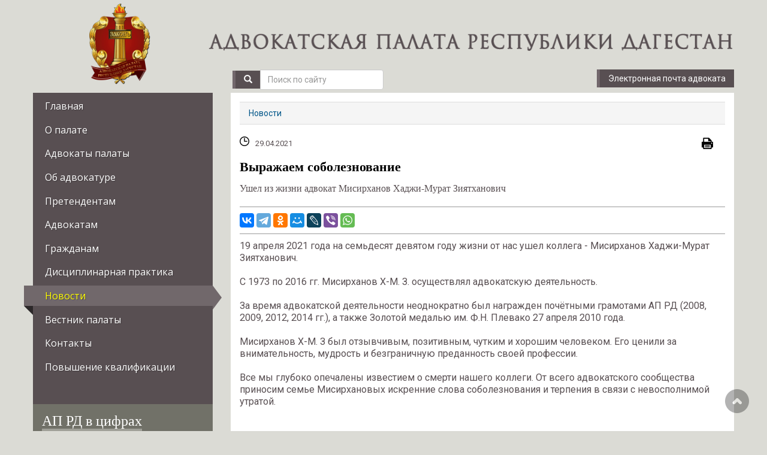

--- FILE ---
content_type: text/html; charset=utf-8
request_url: http://advokatrd.ru/news/news_992.html
body_size: 6876
content:
<!DOCTYPE html>
<html>
<head>
<meta http-equiv="content-type" content="text/html; charset=utf-8" />
<meta http-equiv="X-UA-Compatible" content="IE=edge">
<meta name="viewport" content="width=device-width, initial-scale=1.0">
<link href="/ap/assets/favicon.ico" rel="shortcut icon" type="image/vnd.microsoft.icon" />
    
<title>Выражаем соболезнование</title>    
   
	<meta name="description" content="Ушел из жизни адвокат Мисирханов Хаджи-Мурат Зиятханович" />

	<meta property="og:title" content="Выражаем соболезнование" />
	<meta property="og:description" content="Ушел из жизни адвокат Мисирханов Хаджи-Мурат Зиятханович" />
	<meta property="og:url" content="http://advokatrd.ru/news/news_992.html" />
	<meta property="og:type" content="article" />

	<meta property="twitter:title" content="Выражаем соболезнование" />
	<meta property="twitter:description" content="Ушел из жизни адвокат Мисирханов Хаджи-Мурат Зиятханович" />
	<meta property="twitter:url" content="http://advokatrd.ru/news/news_992.html" />
	<meta property="twitter:card" content="summary" />
  
<link rel="stylesheet" href="/ap/assets/media/jui/css/bootstrap.css" type="text/css" />
<link rel="stylesheet" href="/ap/assets/css/modules.css" type="text/css" />
<link rel="stylesheet" href="/ap/assets/css/general.css" type="text/css" />
<link rel="stylesheet" href="/ap/assets/css/responsive.css" type="text/css" />
<link rel="stylesheet" href="/ap/assets/mod_icemegamenu/css/default_icemegamenu.css" type="text/css" />
<link rel="stylesheet" href="/ap/assets/mod_icemegamenu/css/default_icemegamenu-reponsive.css" type="text/css" />
<link rel="stylesheet" href="/ap/assets/lsg/css/lightslider.css" type="text/css" />
<link media="print" rel="stylesheet" href="/ap/assets/css/print.css">
<!--[if IE]>
<link rel="stylesheet" type="text/css" href="/ap/assets/css/all-ie-only.css" />
<![endif]-->
<!--[if lte IE 9]>
<style type="text/css" media="screen">
</style>	
<![endif]-->
<!-- HTML5 shim and Respond.js IE8 support of HTML5 elements and media queries -->
<!--[if lt IE 9]>
    <script src="/ap/assets/media/jui/js/html5shiv.min.js"></script>
	<script src="/ap/assets/media/jui/js/respond.min.js"></script
<![endif]--> 

<script src="/ap/assets/js/jquery.min.js" type="text/javascript"></script>
<script src="/ap/assets/js/jquery.truncate.js" type="text/javascript"></script>
<script src="/ap/assets/media/jui/js/bootstrap.min.js" type="text/javascript"></script>
<script src="/ap/assets/js/equal-columns.js" type="text/javascript"></script>

<!-- Google Fonts -->
<!--<link href='http://fonts.googleapis.com/css?family=Droid+Serif' rel='stylesheet' type='text/css'>-->

<!-- Template Styles -->
<link rel="stylesheet" type="text/css" href="/ap/assets/css/style.css" />
<link rel="stylesheet" type="text/css" href="/ap/assets/css/style_responsive.css" />
<link rel="stylesheet" type="text/css" href="/ap/assets/css/main.css" />
</head>
<body>
  <div class="visible-print-block">
	<img class="logoprint" src="/ap/assets/images/logoprint.png" alt="">
	<img class="qr_code" src="http://api.qrserver.com/v1/create-qr-code/?color=584F52&bgcolor=FFFFFF&qzone=0&margin=0&size=100x100&ecc=L&data=http://advokatrd.ru%2Fnews%2Fnews_992.html" alt="qr code" />
  </div>
<header id="header">
  <div class="container">
    <div class="row" style="display: flex; align-items: flex-end;"> 
      <div class="col-xs-3 text-center logo"> 
        <a href="/"><img  class="logoimg" src="/ap/assets/images/logo.png" alt="" /></a>
      </div>
      <div class='col-xs-9'>
	    <div class='lprd'>
          <a href="/"><img  src="/ap/assets/images/logotext.png" alt="" /></a>
	    </div>
	    <div  class='row' style="margin: 0 -10px 0 10px;">
          <div  class='col-xs-6 col-sm-4'>
			<!-- Поиск-->
		    <form role="search" action="/search/">
		      <div class="input-group">
			    <span class="input-group-btn"><button class="btn button" type="button submit"><i class="glyphicon glyphicon-search"></i></button></span>
			    <input type="text" name="search_query" class="form-control" placeholder="Поиск по сайту">
		      </div>
		    </form>
		  </div>
		  <div  class='hidden-xs col-sm-2'></div>
		  <div class='col-xs-6 col-sm-6 text-right' style="right: -20px;">
		    <button class="btn button" data-toggle="modal" data-target="#email">Электронная почта адвоката</button>
		  </div>
	    </div>
	  </div>
    </div>	
  </div>
</header>
<div class="container">
   <!-- sidebar -->
  <aside id="sidebar" class="columns clearfix">
    <!-- главное меню слева --> 
	<div class="icemegamenu">
   <div class="ice-megamenu-toggle"><a data-toggle="collapse" data-target=".navbar-collapse" href="#"><span class="glyphicon glyphicon-th-list"></span> Меню</a></div>
   <div class="navbar-collapse icemegamenu collapse">
     <ul id="icemegamenu" class="meganizr mzr-slide mzr-responsive"><li class="iceMenuLiLevel_1 mzr-drop parent"><a href="/index/" class="iceMenuTitle"><span class="icemega_title icemega_nosubtitle">Главная</span></a></li><li class="iceMenuLiLevel_1 mzr-drop parent"><a href="/about/" class="iceMenuTitle"><span class="icemega_title icemega_nosubtitle">О палате</span></a><ul class="icesubMenu icemodules sub_level_1" style="width:260px"><li><div style="width:260px" class="iceCols"><ul><li class="iceMenuLiLevel_2"><a href="/about/president/" class=" iceMenuTitle"><span class="icemega_title icemega_nosubtitle">Президент палаты</span></a></li><li class="iceMenuLiLevel_2"><a href="/about/council/" class=" iceMenuTitle"><span class="icemega_title icemega_nosubtitle">Совет палаты</span></a></li><li class="iceMenuLiLevel_2"><a href="/about/qualification-commission/" class=" iceMenuTitle"><span class="icemega_title icemega_nosubtitle">Квалификационная комиссия</span></a></li><li class="iceMenuLiLevel_2"><a href="/about/revisory-committee/" class=" iceMenuTitle"><span class="icemega_title icemega_nosubtitle">Ревизионная комиссия</span></a></li><li class="iceMenuLiLevel_2"><a href="/about/representatives-of-the-council/" class=" iceMenuTitle"><span class="icemega_title icemega_nosubtitle">Представители Совета</span></a></li><li class="iceMenuLiLevel_2"><a href="/about/staff/" class=" iceMenuTitle"><span class="icemega_title icemega_nosubtitle">Аппарат палаты</span></a></li><li class="iceMenuLiLevel_2"><a href="/about/council-commission/" class=" iceMenuTitle"><span class="icemega_title icemega_nosubtitle">Комиссии совета палаты</span></a></li><li class="iceMenuLiLevel_2"><a href="/about/councilyoung/" class=" iceMenuTitle"><span class="icemega_title icemega_nosubtitle">Совет молодых адвокатов</span></a></li></ul></div></li></ul></li><li class="iceMenuLiLevel_1 mzr-drop parent"><a href="/advocates/" class="iceMenuTitle"><span class="icemega_title icemega_nosubtitle">Адвокаты палаты</span></a><ul class="icesubMenu icemodules sub_level_1" style="width:260px"><li><div style="width:260px" class="iceCols"><ul><li class="iceMenuLiLevel_2"><a href="/advocates/reestr/" class=" iceMenuTitle"><span class="icemega_title icemega_nosubtitle">Реестр адвокатов</span></a></li><li class="iceMenuLiLevel_2"><a href="/advocates/reestr-law-company/" class=" iceMenuTitle"><span class="icemega_title icemega_nosubtitle">Реестр адвокатских образований</span></a></li><li class="iceMenuLiLevel_2"><a href="/advocates/reestr-of-interns/" class=" iceMenuTitle"><span class="icemega_title icemega_nosubtitle">Реестр стажеров</span></a></li><li class="iceMenuLiLevel_2"><a href="/advocates/for-free-legal-aid/" class=" iceMenuTitle"><span class="icemega_title icemega_nosubtitle">Список адвокатов по БЮП</span></a></li><li class="iceMenuLiLevel_2"><a href="/advocates/for-subsidized-legal-aid/" class=" iceMenuTitle"><span class="icemega_title icemega_nosubtitle">Базовый список адвокатов по назначению</span></a></li><li class="iceMenuLiLevel_2"><a href="/advocates/experts-pro-bono/" class=" iceMenuTitle"><span class="icemega_title icemega_nosubtitle">Список экспертов pro bono</span></a></li></ul></div></li></ul></li><li class="iceMenuLiLevel_1 mzr-drop parent"><a href="/advocacy/" class="iceMenuTitle"><span class="icemega_title icemega_nosubtitle">Об адвокатуре</span></a><ul class="icesubMenu icemodules sub_level_1" style="width:260px"><li><div style="width:260px" class="iceCols"><ul><li class="iceMenuLiLevel_2"><a href="/advocacy/historyra/" class=" iceMenuTitle"><span class="icemega_title icemega_nosubtitle">История Российской адвокатуры</span></a></li><li class="iceMenuLiLevel_2"><a href="/advocacy/historyrd/" class=" iceMenuTitle"><span class="icemega_title icemega_nosubtitle">История адвокатуры Дагестана</span></a></li><li class="iceMenuLiLevel_2"><a href="/advocacy/aprd95/" class=" iceMenuTitle"><span class="icemega_title icemega_nosubtitle">Адвокатуре Дагестана 95 лет</span></a></li><li class="iceMenuLiLevel_2"><a href="/advocacy/aprd100/" class=" iceMenuTitle"><span class="icemega_title icemega_nosubtitle">Адвокатуре Дагестана 100 лет</span></a></li><li class="iceMenuLiLevel_2"><a href="/advocacy/heads/" class=" iceMenuTitle"><span class="icemega_title icemega_nosubtitle">Руководители</span></a></li></ul></div></li></ul></li><li class="iceMenuLiLevel_1 mzr-drop parent"><a href="/applicants/" class="iceMenuTitle"><span class="icemega_title icemega_nosubtitle">Претендентам</span></a><ul class="icesubMenu icemodules sub_level_1" style="width:260px"><li><div style="width:260px" class="iceCols"><ul><li class="iceMenuLiLevel_2"><a href="/applicants/documents-to-be-submitted/" class=" iceMenuTitle"><span class="icemega_title icemega_nosubtitle">Представляемые документы</span></a></li><li class="iceMenuLiLevel_2"><a href="/applicants/questions-to-the-qualification-exam/" class=" iceMenuTitle"><span class="icemega_title icemega_nosubtitle">Вопросы к квалификационному экзамену</span></a></li><li class="iceMenuLiLevel_2"><a href="/applicants/Literature/" class=" iceMenuTitle"><span class="icemega_title icemega_nosubtitle">Литература для подготовки</span></a></li><li class="iceMenuLiLevel_2"><a href="/applicants/testing-simulator/" class=" iceMenuTitle"><span class="icemega_title icemega_nosubtitle">Тренажер для тестирования</span></a></li><li class="iceMenuLiLevel_2"><a href="/applicants/Memo/" class=" iceMenuTitle"><span class="icemega_title icemega_nosubtitle">Памятка</span></a></li><li class="iceMenuLiLevel_2"><a href="/applicants/internship/" class=" iceMenuTitle"><span class="icemega_title icemega_nosubtitle">Стажировка</span></a></li></ul></div></li></ul></li><li class="iceMenuLiLevel_1 mzr-drop parent"><a href="/lawyers/" class="iceMenuTitle"><span class="icemega_title icemega_nosubtitle">Адвокатам</span></a><ul class="icesubMenu icemodules sub_level_1" style="width:260px"><li><div style="width:260px" class="iceCols"><ul><li class="iceMenuLiLevel_2"><a href="/lawyers/docscouncil-fparf/" class=" iceMenuTitle"><span class="icemega_title icemega_nosubtitle">Документы ФПА РФ</span></a></li><li class="iceMenuLiLevel_2"><a href="/lawyers/docscouncil/" class=" iceMenuTitle"><span class="icemega_title icemega_nosubtitle">Документы Совета АП РД</span></a></li><li class="iceMenuLiLevel_2"><a href="/lawyers/docsconference/" class=" iceMenuTitle"><span class="icemega_title icemega_nosubtitle">Документы Конференции адвокатов АП РД</span></a></li><li class="iceMenuLiLevel_2"><a href="/lawyers/docscommissions/" class=" iceMenuTitle"><span class="icemega_title icemega_nosubtitle">Документы комиссий совета</span></a></li><li class="iceMenuLiLevel_2"><a href="/lawyers/docsadditions/" class=" iceMenuTitle"><span class="icemega_title icemega_nosubtitle">Образцы и формы</span></a></li><li class="iceMenuLiLevel_2"><a href="/lawyers/laws/" class=" iceMenuTitle"><span class="icemega_title icemega_nosubtitle">Законодательство</span></a></li><li class="iceMenuLiLevel_2"><a href="/lawyers/information/" class=" iceMenuTitle"><span class="icemega_title icemega_nosubtitle">Информация для сведения</span></a></li></ul></div></li></ul></li><li class="iceMenuLiLevel_1 mzr-drop parent"><a href="/citizens/" class="iceMenuTitle"><span class="icemega_title icemega_nosubtitle">Гражданам</span></a><ul class="icesubMenu icemodules sub_level_1" style="width:260px"><li><div style="width:260px" class="iceCols"><ul><li class="iceMenuLiLevel_2"><a href="/citizens/freehelp/" class=" iceMenuTitle"><span class="icemega_title icemega_nosubtitle">Бесплатная юридическая помощь</span></a></li><li class="iceMenuLiLevel_2"><a href="/citizens/legal-education/" class=" iceMenuTitle"><span class="icemega_title icemega_nosubtitle">Правовое просвещение</span></a></li></ul></div></li></ul></li><li class="iceMenuLiLevel_1 mzr-drop parent"><a href="/disciplinary-practices/" class="iceMenuTitle"><span class="icemega_title icemega_nosubtitle">Дисциплинарная практика</span></a></li><li class="iceMenuLiLevel_1 mzr-drop parent active"><a href="/news/" class="icemega_active iceMenuTitle"><span class="icemega_title icemega_nosubtitle">Новости</span></a></li><li class="iceMenuLiLevel_1 mzr-drop parent"><a href="/Messenger/" class="iceMenuTitle"><span class="icemega_title icemega_nosubtitle">Вестник палаты</span></a></li><li class="iceMenuLiLevel_1 mzr-drop parent"><a href="/contacts/" class="iceMenuTitle"><span class="icemega_title icemega_nosubtitle">Контакты</span></a></li><li class="iceMenuLiLevel_1 mzr-drop parent"><a href="/center-of-excellence/" class="iceMenuTitle"><span class="icemega_title icemega_nosubtitle">Повышение квалификации</span></a><ul class="icesubMenu icemodules sub_level_1" style="width:260px"><li><div style="width:260px" class="iceCols"><ul><li class="iceMenuLiLevel_2"><a href="/center-of-excellence/extension-programs/" class=" iceMenuTitle"><span class="icemega_title icemega_nosubtitle">Программы повышения квалификации</span></a></li><li class="iceMenuLiLevel_2"><a href="/center-of-excellence/lists-for-training/" class=" iceMenuTitle"><span class="icemega_title icemega_nosubtitle">Списки на повышение квалификации</span></a></li><li class="iceMenuLiLevel_2"><a href="/center-of-excellence/training/" class=" iceMenuTitle"><span class="icemega_title icemega_nosubtitle">Курсы, семинары, обучение</span></a></li><li class="iceMenuLiLevel_2"><a href="/center-of-excellence/hours-of-training/" class=" iceMenuTitle"><span class="icemega_title icemega_nosubtitle">Учет часов повышения квалификации адвокатов</span></a></li></ul></div></li></ul></li></ul></div></div> 
    <!-- главное меню слева -->
	 <div class="sidebar_module sidebar_module_style2 ">
      <h3 class="sidebar_module_heading">АП РД в цифрах</h3>
      <div class='tpl-block-58'><div class="tpl-block-list tpl-component-aprd-statistics" id="nc-block-ff094d09f5040895f554a977948cf3bc"><dl class="stat">
  <dt>Действующих адвокатов</dt><dd>1066</dd>
  <dt>Коллегий адвокатов</dt><dd>56</dd>
  <dt>Филиалов</dt><dd>3</dd>
  <dt>Адвокатских бюро</dt><dd>4</dd>
  <dt>Адвокатских кабинетов</dt><dd>446</dd>  
  <dt>Юридических консультации</dt><dd>22</dd>  
</dl>
<p>Сведения  на 01.12.2025&nbsp;г.</p>
</div></div>    </div>  
	<div class="sidebar_module">
      <p style='line-height:normal; text-align:center'>Сайт <a href='http://www.advokatrd.ru'>www.advokatrd.ru</a> является официальным источником информирования членов Адвокатской палаты Республики Дагестан
      <br>(<a href='http://advokatrd.ru/lawyers/docscouncil/theprocedureforinforming.html'>Решение Совета АП РД от 27.08.16г.</a>)</p>
    </div>
    <div class="sidebar_module sidebar_module_style1 ">
      <div style='text-align:center; width: 100%;'>
        <a href='http://www.fparf.ru/' target='_blank'><img src='/ap/banners/fparf.png' alt='Федеральная палата адвокатов РФ'/></a>
        <a href='http://www.advgazeta.ru/' target='_blank'><img src='/ap/banners/ag.jpg' alt='Адвокатская газета'/></a>
        <a href='http://www.supcourt.ru/ ' target='_blank'><img src='/ap/banners/verkhsud.png' alt='Верховный суд РФ'/></a>
        <a href='http://vs.dag.sudrf.ru/' target='_blank'><img src='/ap/banners/verkhsudrd.png' alt='Верховный суд РД'/></a>
      </div>  
    </div>        
  </aside>
  <!-- sidebar --> 
 
  <!-- content -->
  <section id="content" class="columns">
    <div class="inside">


<ul class='breadcrumb'><li><a href='/news/' class='pathway'>Новости</a></li></ul><div class='tpl-block-full tpl-component-aprd-news' id='nc-block-d2dac785a14accb2f8ca3faebae6144a'>



<div class='nc_full nc_news material_box'>
  <section class="material_header">
    <div class="material_topline_info">
	  <span><i class="black_clock"></i>29.04.2021</span> <!--span><i class="black_eye"></i>1</span-->
      <div class="zoom_min_press"><a href="javascript:window.print();" class="top_print_button" title="Печать"><i class="press_icon"></i></a> </div>
    </div>
    <h1 class="material_title">Выражаем соболезнование</h1>
    <p class="increase_text">Ушел из жизни адвокат Мисирханов Хаджи-Мурат Зиятханович</p>    	
      </section>

<div class="goriz_panel_soc_box">
	<script type="text/javascript" src="//yastatic.net/es5-shims/0.0.2/es5-shims.min.js" charset="utf-8"></script>
	<script type="text/javascript" src="//yastatic.net/share2/share.js" charset="utf-8" async="async"></script>
	
    <div class="ya-share2" data-services="vkontakte,telegram,odnoklassniki,moimir,lj,viber,whatsapp"
		data-counter="" data-limit="10" data-title="Выражаем соболезнование"
		data-image="http://advokatrd.ru"
		data-description="Ушел из жизни адвокат Мисирханов Хаджи-Мурат Зиятханович"></div>
   </div>  

  <article class="nc_full_text material_content increase_text">
    <!--b class="first_float">АП РД.</b-->
    <p>19 апреля 2021 года на семьдесят девятом году жизни от нас ушел коллега - Мисирханов Хаджи-Мурат Зиятханович.</p>
<p>С 1973 по 2016 гг. Мисирханов Х-М. З. осуществлял адвокатскую деятельность.</p>
<p>За время адвокатской деятельности неоднократно был награжден почётными грамотами АП РД (2008, 2009, 2012, 2014 гг.), а также Золотой медалью им. Ф.Н. Плевако 27 апреля 2010 года.</p>
<p>Мисирханов Х-М. З был отзывчивым, позитивным, чутким и хорошим человеком. Его ценили за внимательность, мудрость и безграничную преданность своей профессии.</p>
<p>Все мы глубоко опечалены известием о смерти нашего коллеги. От всего адвокатского сообщества приносим семье Мисирхановых искренние слова соболезнования и терпения в связи с невосполнимой утратой.</p>  </article>
	  
  

</div> <br />

<div class='nc_comments'><script src='/netcat/modules/comments/comments.js?19314' type='text/javascript' language='JavaScript'></script>
<script language='JavaScript' type='text/javascript' src='/netcat/admin/js/bbcode.js?19314'></script>
<script type='text/javascript'>
nc_commentsObj2_992 = new nc_Comments({
                'message_cc':'2',
                'message_id':'992',
                'template_id':'0',
                'add_block':escape(""),
                'edit_block':escape(""),
                'delete_block':escape(""),
                'last_updated':'1768435016',
                'MODULE_PATH':'/netcat/modules/comments/',
                'LOADING':'Подождите, идёт загрузка...',
                'SUBSCRIBE_TO_ALL':'Подписаться',
                'UNSUBSCRIBE_FROM_ALL':'Отписаться',
                'edit_access':'',
                'delete_access':'',
                'all_comments_id':[],
                'show_addform':'0',
                'addblock_first':'0',
                'show_name':'1',
                'show_email':'0',
                'premoderation':'1',
                'sorting':'0',
                'premodtext':escape(""),
                'new_comments_id':0,
                'rating_notify': 'Ваш голос учтен'
              });
</script>
</div></div>    
    </div>    
    <!-- inside --> 
  </section>
  <!-- content --> 
<!-- Modal -->
<div class="modal fade" id="email" tabindex="-1" role="dialog">
  <div class="modal-dialog">
    <div class="modal-content">
      <div class="modal-header">
        <button type="button" class="close" data-dismiss="modal" aria-hidden="true">&times;</button>
        <h4 class="modal-title">Вход в почту</h4>
      </div>
      <div class="modal-body">
        <form class="form-horizontal" method="post" action="https://auth.mail.ru/cgi-bin/auth?lang=ru_RU">
          <div class="form-group">
            <label class="col-xs-2 control-label text-right" for="Login">Логин:</label>
            <div class="col-xs-10">
              <div class="input-group">
                <input name="Login" type="text" id="Login" value="" class="form-control" placeholder="Введите логин">
                <span class="input-group-addon"><strong>@advokatrd.ru</strong></span>
              </div>
            </div>
          </div>
          <div class="form-group">
            <label class="col-xs-2 control-label text-right">Пароль:</label>
            <div class="col-xs-10">
              <input autocomplete="off" type="password"  name="Password" value="" class="form-control" placeholder="Введите пароль">
            </div>
          </div>
          <div class="form-group">
            <div class="col-xs-offset-2 col-xs-10">
              <button type="submit" value="Войти" class="button btn btn-default">Войти в почту</button>
              <input type="hidden" name="Domain" value="advokatrd.ru">
            </div>
          </div>
        </form>
      </div>
      <div class="modal-footer">
        <button type="button" class="btn btn-default" data-dismiss="modal">Закрыть</button>
      </div>
    </div>
  </div>
</div>  
</div>


<!-- bottom -->
<section id="bottom">
  <div class="container">
    <div class="span4">
      <div class="moduletable">
        <h3>Адвокатам</h3>
        <div class="custom"  >
          <div>
            <div class="img1"> </div>
            <p>Учеба адвокатов, стажеров, помощников. Участие в бесплатной юридической помощи..</p><br>
            <p><a class="btn button" href="/lawyers/" style="margin-left: 110px;"> Перейти »</a></p>
          </div>
        </div>
      </div>
    </div>
    <div class="span4">
      <div class="moduletable">
        <h3>Претендентам</h3>
        <div class="custom"  >
          <div>
            <div class="img2"> </div>
            <p>Памятка претенденту. Предоставляемые документы. Перечень вопросов..</p><br>
            <p><a class="btn button" href="/applicants/" style="margin-left: 110px;"> Перейти »</a></p>
          </div>
        </div>
      </div>
    </div>
    <div class="span4">
      <div class="moduletable">
        <h3>Гражданам</h3>
        <div class="custom"  >
          <div>
            <div class="img3"> </div>
            <p>Бесплатная юридическая помощь. Порядок обжалования действия (бездействия) адвокатов..</p><br>
            <p><a class="btn button" href="/citizens/" style="margin-left: 110px;"> Перейти »</a></p>
          </div>
        </div>
      </div>
    </div>
  </div>
</section>
<!-- bottom -->
<!-- footer -->
<footer id="footer">
  <div class="container">
      <!-- copyright -->
    <div id="copyright_area" class="clearfix">
      <p id="icelogo"> <a href="http://advokatrd.ru/"> <img src="/ap/assets/images/icetheme.png" alt="IceTheme" width="80" ></a></p>
      <p id="copyright">&copy; 2015 Адвокатская палата Республики Дагестан </p>
      <div id="ice_social">
   <!--LiveInternet counter--><script type="text/javascript"><!--
document.write("<a href='//www.liveinternet.ru/click' "+
"target=_blank><img src='//counter.yadro.ru/hit?t14.4;r"+
escape(document.referrer)+((typeof(screen)=="undefined")?"":
";s"+screen.width+"*"+screen.height+"*"+(screen.colorDepth?
screen.colorDepth:screen.pixelDepth))+";u"+escape(document.URL)+
";"+Math.random()+
"' alt='' title='LiveInternet: показано число просмотров за 24"+
" часа, посетителей за 24 часа и за сегодня' "+
"border='0' width='88' height='31'><\/a>")
//--></script><!--/LiveInternet-->
      </div>
    </div>
    <!-- copyright -->     
    
  </div>
</footer>  
<!-- footer -->
<a href="#" class="scrollup" style="display: inline; ">Scroll</a>
</body>
</html>


--- FILE ---
content_type: text/css
request_url: http://advokatrd.ru/ap/assets/css/modules.css
body_size: 486
content:
/* -------------------------------------------------------------
	© IceTheme 2013
---------------------------------------------------------------- */



/* "left" Modules */	
#sidebar .sidebar_module {
	clear:both;
	background:#6A6770;
	color:#fff;
	padding:15px;
	margin-bottom:20px;}
	
	#sidebar .sidebar_module a {
		color:yellow}
		
	#sidebar > .sidebar_module:last-child { margin-bottom:0}
	
	#sidebar .sidebar_module h3.sidebar_module_heading {
		margin: 0 0 14px;
		display:inline-block;
		border-bottom:5px solid #98969e;
		padding:0;
		color:#fff;}


	#sidebar .sidebar_module_style1 {
		background:#70676c;}
		#sidebar .sidebar_module_style1 h3.sidebar_module_heading {
			border-color:#9e969a}
	
	
	#sidebar .sidebar_module_style2 {
		background:#717168;}
		#sidebar .sidebar_module_style2 h3.sidebar_module_heading {
			border-color:#9f9f97}
			




/* "footer" modules */
#footer .moduletable {
	margin-bottom:30px;}

	#footer .moduletable h3 {
		font-size:20px;
		display:inline-block;
		border-bottom:3px solid #B7B7AB;
		line-height:32px;
		padding:0 0 1px;
		margin:0 0 10px}
	
	#footer .moduletable img {
		float:left;
		margin:0 15px 15px 0}






/* promo and bottom modules */





--- FILE ---
content_type: text/css
request_url: http://advokatrd.ru/ap/assets/css/responsive.css
body_size: 1073
content:
/* -------------------------------------------------------------
	© IceTheme 2013
---------------------------------------------------------------- */


/* Large desktop */
@media (min-width: 1200px) {
	
	#sidebar { width:300px;}
	#content { width:840px;}
	
		#tagline { font-size:32px; line-height:48px;}
			#tagline p { padding-top:10px;}
				
				
		#promo .span3 { width: 178px;}
		#promo .span4 { width: 250px;}	
		#promo .span6 { width: 390px;}	
		#promo .span12 { width: 810px;}	
		
		#bottom .span3 { width: 258px;}
		#bottom .span4 { width: 354px;}	
		#bottom .span6 { width: 546x;}	
		#bottom .span12 { width: 1115px;}	
			
		
	#banner .banneritem { width:47.8%; margin-bottom:0}
		
		
			
}



@media (max-width: 1159px) {
	
	.banner1 { margin-bottom:15px}
	
}



	
/* Portrait tablet to landscape and desktop */
@media (max-width: 991px) {
	
	#sidebar { width: 100%; height:auto!important; min-height:auto; margin-bottom:30px;}
	
	#content { width:100%; height:auto!important; min-height:auto; margin-top:0; margin-bottom:30px;}
	
	#bottom .span4 { width:330px;}
	
	
	#promo .span3 { width: 98%;}
	#promo .span4 { width: 98%;}	
	#promo .span6 { width: 98%;}	
	#promo .span12 { width: 98%;}	
	
	#bottom .span3 { width: 96%;}
	#bottom .span4 { width: 96%;}	
	#bottom .span6 { width: 96%;}	
	#bottom .span12 { width: 96%;}
	
	#footer .span3 { width: 98%;}
	#footer .span4 { width: 98%;}	
	#footer .span6 { width: 98%;}	
	#footer .span12 { width: 98%;}		

	
	#footer p#icelogo {
		float: none;
		padding-left: 0;
		padding-right: 0;
		width: 100%;
		text-align: center;}
	
	#footer p#copyright {
		float: none;
		padding-top: 20px;
		display: block;
		width: 100%;
		text-align: center;}
			
	#copyrightmenu {
		float: none;
		display: block;
		padding-top:6px;
		text-align: center;}
		#copyrightmenu ul li a { padding-left:10px; padding-right:10px;}
		

	#ice_social {
		float:none;
		clear:both;
		width:100%;
		text-align:center;
		padding-top:35px;}
		
		#ice_social #social_tw { float:none; padding-bottom:10px; padding-left:0}
		#ice_social #social_fb { float:none; padding-left:0}
	
		
}


@media (min-width: 768px) and (max-width: 991px) {
	
	form#login-form div.control-group { display:inline-block; padding-right: 12px;}
		
		form#login-form div#form-login-remember { margin-bottom: 0; width: 135px;}
		
		form#login-form ul.unstyled li { display: inline-block; padding-right: 40px;}

}
	
	

/* Landscape phone to portrait tablet */
@media (max-width: 767px) {
	
	ul#ice-switcher	{ display:none}
	
	
	#tagline { padding:10px 20px; height: auto;}
	
		#tagline p {padding:0; margin:0;}
	
		#tagline:before,
		#tagline:after { display:none}


	#services .custom > div { width: 46%;}
	
	
	#bottom { margin-left:-20px; margin-right:-20px; padding-left:20px; padding-right:20px;}
	
	#bottom .span3,
	#bottom .span4,
	#bottom .span6,
	#bottom .span12 { margin:0 4%; width:92%}

}




/* Landscape phones and down */
@media (max-width: 480px) {
	
	#services .custom > div { width: 96%;}

	.scrollup {
		-webkit-transform:scale(.75);
		-moz-transform: scale(.75);
		-o-transform: scale(.75);
		-ms-transform: scale(.75);
		transform: scale(.75);
		bottom:10px;
		left:42%;
		display: block!important;
		position:relative!important;}
	
	
	body.offline_page .inputbox { width:auto}
	
	
}

--- FILE ---
content_type: application/javascript
request_url: http://advokatrd.ru/netcat/admin/js/bbcode.js?19314
body_size: 2027
content:
/**
 * Вставка текста в textarea
 * @param object oWindow экземпляр класса окна, в котором располженна форма с textarea
 * @param string formId идентификатор формы
 * @param string textareaId идентификатор textarea
 * @param string b_c1 первая часть вставляемого текста
 * @param string b_c2 вторая часть вставляемого текста
 * 
 */
function insert_bbcode(oWindow, formId, textareaId, b_c1, b_c2) {
	var d = eval(oWindow + '.document.forms[\'' + formId + '\'].' + textareaId);
	if (d.setSelectionRange) {
	// Mozilla
		var TextBegin = (d.value).substring(0, d.selectionStart);
		var TextSelected = (d.value).substring(d.selectionStart, d.selectionEnd);
		var TextEnd = (d.value).substring(d.selectionEnd, d.textLength);
		d.value = TextBegin + b_c1 + TextSelected + b_c2 + TextEnd;
		d.focus();
		d.setSelectionRange(TextBegin.length + b_c1.length, TextBegin.length + b_c1.length + TextSelected.length);
	} else if (document.selection ) {
	// Internet Explorer
		// выделенный фрагмент
		d.focus();
		var TextSelected = document.selection.createRange();
		if (TextSelected.text.length > 0) {
			TextSelected.text = b_c1 + TextSelected.text + b_c2;
		} else {
			// если не выделено но нужно поставить именно сюда
			if (d.createTextRange && d.caretPos) {
				var caretPos = d.caretPos;
				caretPos.text = caretPos.text + b_c1 + b_c2;
			} else {
				d.value  += b_c1 + b_c2;
			}
		}
		d.focus();	
	}
	else {
		d.value = d.value + b_c1 + b_c2;
		d.focus();
	}
	makePos(d);
}

function makePos(TextArea) {
	if (TextArea.createTextRange) TextArea.caretPos = document.selection.createRange().duplicate();
}

function getPosition(obj) {
 var x = 0, y = 0, currentObj = obj;
 while(currentObj) {
    x+= currentObj.offsetLeft;
    y+= currentObj.offsetTop;
    currentObj = currentObj.offsetParent;
 }
 return {x:x, y:y};
}

// через jqery, т.к. offset глючит при родительском absolute/relative
function getPositionJQ (obj) {

    var coords = $("#"+obj).position();

    return {x:Math.round(coords.left), y:Math.round(coords.top)};
}

function show_color_buttons(text_area_ID) {
//отображение элемента

var divID=document.getElementById("color_buttons_" + text_area_ID);
if(divID.style.display=="block") divID.style.display="none";
else divID.style.display="block";
//вывод под кнопкой
var ffcb=document.getElementById("nc_bbcode_color_button_" + text_area_ID);
    var pos = getPositionJQ("nc_bbcode_color_button_" + text_area_ID);

    divID.style.left = pos.x + 'px';
    divID.style.top = (pos.y + ffcb.offsetHeight + 2) + 'px';
}

// показ окна выбора названия и url ссылки
function show_url_window (text_area_ID){

var divID=document.getElementById("url_link_" + text_area_ID);
if(divID.style.display=="block") divID.style.display="none";
else divID.style.display="block";
    var ffcb=document.getElementById("nc_bbcode_url_button_" + text_area_ID);
    var pos = getPositionJQ("nc_bbcode_url_button_" + text_area_ID);

    divID.style.left = pos.x + 'px';
    divID.style.top = (pos.y + ffcb.offsetHeight + 2) + 'px';
}

function insert_url_bbcode (win_ID, form_ID, text_area_ID){
    var url_input = document.getElementById("bbcode_url_" + text_area_ID);
    var desc_input = document.getElementById("bbcode_urldesc_" + text_area_ID);
    var url = url_input.value;
    var text = desc_input.value;

    if (url == '') {
        $("#bbcode_url_" + text_area_ID).addClass('wrong');
        return false;
    }

    if (url.substring(0,7) != 'http://' && url.substring(0,8) != 'https://') url = 'http://' + url;

    if (text == '') text = url.substring(7);

    insert_bbcode(win_ID, form_ID, text_area_ID,'[URL=\''+url+'\']'+text+'[/URL]','');

    // закрываем окно
    var divID=document.getElementById("url_link_" + text_area_ID);
    if(divID.style.display=="block") divID.style.display="none";
}
function insert_img_bbcode (win_ID, form_ID, text_area_ID){
    var url_input = document.getElementById("bbcode_img_" + text_area_ID);
    var url = url_input.value;

    if (url == '') {
        $("#bbcode_img_" + text_area_ID).addClass('wrong');
        return false;
    }
    insert_bbcode(win_ID, form_ID, text_area_ID,'[IMG=\''+url+'\']','');

    // закрываем окно
    var divID=document.getElementById("img_" + text_area_ID);
    if(divID.style.display=="block") divID.style.display="none";
}

// показ окна выбора url изображения
function show_img_window (text_area_ID){

    var divID=document.getElementById("img_" + text_area_ID);
    if(divID.style.display=="block") divID.style.display="none";
    else divID.style.display="block";
    var ffcb=document.getElementById("nc_bbcode_img_button_" + text_area_ID);
    var pos = getPositionJQ("nc_bbcode_img_button_" + text_area_ID);

    divID.style.left = pos.x + 'px';
    divID.style.top = (pos.y + ffcb.offsetHeight + 2) + 'px';
}




function show_smile_buttons(text_area_ID) {
//отображение элемента
var divID=document.getElementById("smile_buttons_" + text_area_ID);
if(divID.style.display=="block") divID.style.display="none";
else divID.style.display="block";
//вывод под кнопкой
var ffcb=document.getElementById("nc_bbcode_smile_button_" + text_area_ID);
    var pos = getPositionJQ("nc_bbcode_smile_button_" + text_area_ID);

divID.style.left = pos.x + 'px';
divID.style.top = (pos.y + ffcb.offsetHeight + 2) + 'px';
}

function show_bbcode_tips(oWindow, formId, text_area_ID, tips) {
	var d = eval(oWindow + '.document.forms[\'' + formId + '\'].' + 'bbcode_helpbox_' + text_area_ID);
	d.value = tips;
}

function show_tips(tipz){
	document.forum_message_form.helpbox.value = eval(tipz + "_help");
}

function getArgs() {

    var args = new Object(  );
    var query = location.search.substring(1);
    var pairs = query.split("&");

    for(var i = 0; i < pairs.length; i++) {
        var pos = pairs[i].indexOf('=');          
        if (pos == -1) continue;                  
        var argname = pairs[i].substring(0,pos);  
        var value = pairs[i].substring(pos+1);    
        args[argname] = unescape(value);         

        // In JavaScript 1.5, use decodeURIComponent(  ) instead of escape(  )
    }
    return args;                                 
}

function form_check_submit(errortext) {
	var check=1;
	var args = getArgs(); 
	x=args.Topic_ID;
	y=args.Repl_ID;

	// Subject check
	if ((!x && !y) && !document.forum_message_form.forum_i_subject.value) 
		check=0;

	// Message check
	if (!document.forum_message_form.forum_i_message.value) 
		check=0;
	
	if (check) 
		document.forum_message_form.submit();
	else 
		alert(errortext);
}